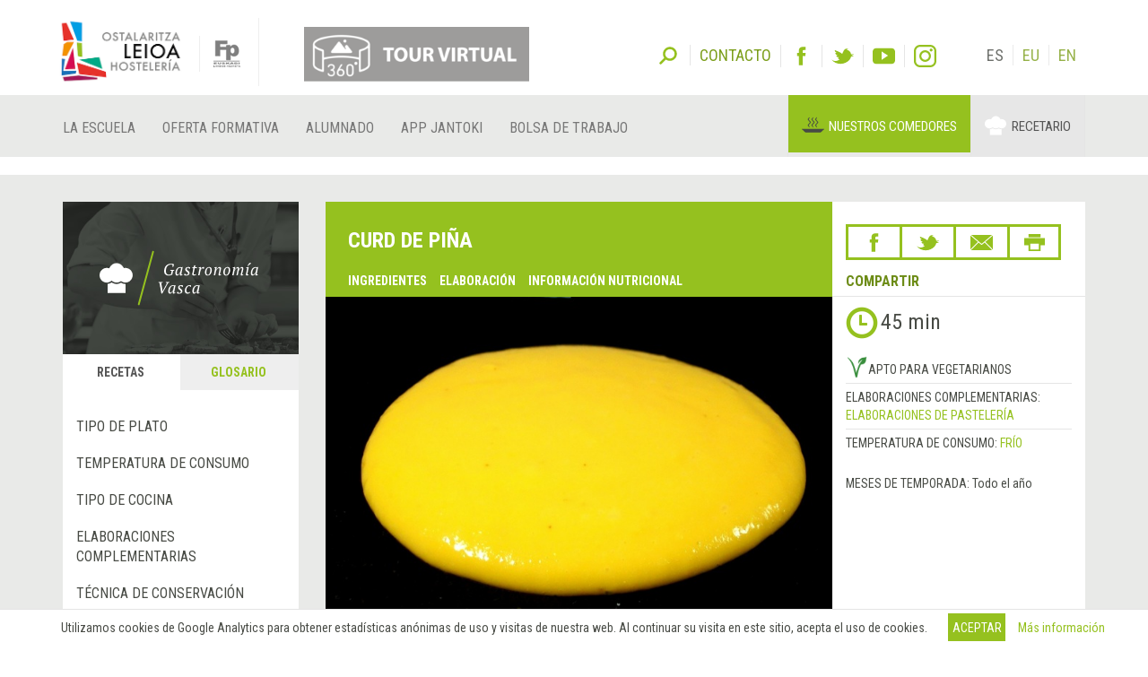

--- FILE ---
content_type: text/html; charset=utf-8
request_url: https://www.gastronomiavasca.net/es/gastro/recipes/curd-de-pina
body_size: 17535
content:
<!DOCTYPE html>
<html>
  <head>
      <script defer data-domain="gastronomiavasca.net" src="https://ef820.efaber.net/js/plausible.js"></script>
      <!-- Google tag (gtag.js) - gastronomiavasca.net -->
<script async src="https://www.googletagmanager.com/gtag/js?id=G-D0B9B0J6D2"></script>
<script>
  window.dataLayer = window.dataLayer || [];
  function gtag(){dataLayer.push(arguments);}
  gtag('js', new Date());

  gtag('config', 'G-D0B9B0J6D2');
</script>

    <meta charset="UTF-8">
    <meta name="viewport" content="width=device-width, initial-scale=1">
    <meta name="theme-color" content="#95C11F" />
    <link href="/gastro_favicon.ico" rel="shortcut icon" />
    <title>Curd de piña - Gastronomía Vasca: Escuela de Hostelería Leioa</title>
    <meta name="description" content="Receta: Curd de piña. Elaboraciones de pastelería, Frío">
    
    <link rel="stylesheet" href="/assets/gastro/hleioa-6800c3b749c8ff16bbe91ba1e033677b934e91096d57673469b44e0b466d9910.css" media="all" data-turbolinks-track="true" />
    <script src="/assets/gastro-38fdf466aafe63d99e34c65e5f29633f4f91767b524a4e94649da63e5fbd93a7.js" data-turbolinks-track="true"></script>
    
  <!-- Twitter web intent script  -->                    
  <script>!function(d,s,id){
    var js,fjs=d.getElementsByTagName(s)[0];
    if(!d.getElementById(id)){
      js=d.createElement(s);
      js.id=id;js.src="//platform.twitter.com/widgets.js";
      fjs.parentNode.insertBefore(js,fjs);}} (document,"script","twitter-wjs");
  </script>
  <!-- Facebook open graph markup -->
  <meta property="fb:app_id" content="624815301031877" />
  <meta property="og:url" content="https://www.gastronomiavasca.net/es/gastro/recipes/curd-de-pina" />
  <meta property="og:title" content="Curd de piña" />
  <meta property="og:image" content="/uploads/image/file/6527/curd_de_pi_a.jpg" />

    
    <meta name="csrf-param" content="authenticity_token" />
<meta name="csrf-token" content="KyoiGGxa5kqPK_8TyxSTSpon7hOBRqgD6sK2qKFIFkqtSMsWpddWS8nAxWdjuWpbPYbq5YilgODy-S42Dc6MRg" />
  </head>
  <body data-locale='es' id='hsutondo' class="gastro">
        <div class="cookies-eu js-cookies-eu" >
      <span class="cookies-eu-content-holder">Utilizamos cookies de Google Analytics para obtener estadísticas anónimas de uso y visitas de nuestra web. Al continuar su visita en este sitio, acepta el uso de cookies. </span>
      <span class="cookies-eu-button-holder">
      <button class="cookies-eu-ok js-cookies-eu-ok btn btn-success"> Aceptar </button>
        <a href="https://www.hostelerialeioa.net/es/cookies_policy" class="cookies-eu-link" target="_blank"> Más información </a>
      </span>
    </div>

    <header class="page-header">
  <div class="container">
    <div class="tool">  
      <form class="search" role="search" id="search-form" action='https://www.hostelerialeioa.net/es/search' accept-charset="UTF-8" method="post">
        <input name="utf8" type="hidden" value="✓">
        <input type="hidden" name="authenticity_token" value="rkMqTnZ/hp03DYDyVfwysM4UCqGNfhUTNNJPdUdMRuRRMyezT6PsgVxdZyAq4LJnpe8TnQvzcrAvh3isCPwHeQ==">
        <label id="search-label">Buscar</label>
        <input type="hidden" name="key" id="key" value="keyword">
        <input type="hidden" name="new" id="new" value="true">
        <div id="search-input"><input type="search" name="value" id="search-input-text" placeholder="Introduce términos de búsqueda..." class="form-control"></div>
      </form>      
      
      <div class="contact-social-networks">
        <ul class="list-inline"> 
          <li class="contact">
            <a aria-label="Contacto" href='https://www.hostelerialeioa.net/es/about'><span>Contacto</span></a>
          </li>
          <li class="facebook">
            <a rel="noopener nofollow" target="_blank" aria-label="Facebook" href="http://www.facebook.com/Escuela-de-Hosteler%C3%ADa-de-Leioa-121541641202720"><span>Facebook</span></a>
          </li>
          <li class="twitter">
            <a rel="noopener nofollow" target="_blank" aria-label="Twitter" href="https://twitter.com/HosteleriaLeioa"><span>Twitter</span></a>
          </li>
          <li class="youtube">
            <a rel="noopener nofollow" target="_blank" aria-label="Youtube" href="http://www.youtube.com/user/hostelerialeioa"><span>Youtube</span></a>
          </li>
          <li class="instagram">
            <a rel="noopener nofollow" target="_blank" aria-label="Instagram" href="https://www.instagram.com/hostelerialeioa"><span>Instagram</span></a>
          </li>
            <li class="language first">ES</li>
            <li class="language "><a href="/eu/gastro/recipes/curd-de-pina">EU</a></li>
            <li class="language "><a href="/en/gastro/recipes/curd-de-pina">EN</a></li>
        </ul>
      </div>
    </div>
  </div>
  <nav class="navbar navbar-default" role="navigation">
    <div class="container">
      <div class="navbar-header">
        <div class="logo">
          <a class="navbar-brand only-img" href="/?locale=es">
            <img alt="Leioako Ostalaritza Eskola/Escuela de Hostelería de Leioa" src="/assets/hleioa/ehl_logo_2022-6ce803088cfd01877780b197096f4e37fa2e936b935c86930d2275ed6a30c532.png" />
          </a>
          <a class="banner" target="_blank" rel="noopener nofollow" href="https://www.hostelerialeioa.net/tour_virtual/index.html">
            <img title="Tour virtual" alt="Tour virtual" src="/assets/hleioa/banners/tour_virtual_es-7133fed469d892631c35d008f517fee63bdef81f09c2f44b020e8bb15a9fe2a1.png" />
          </a>
          <a class="fp-logo" target="_blank" rel="noopener nofollow" href="http://www.hezkuntza.ejgv.euskadi.eus/r43-805/es/">
            <img title="FP Euskadi" alt="FP Euskadi" src="/assets/hleioa/fp-euskadi-25d5e4e25325a4507c278441d286c9f53c9bf3cb8f7b0fc48745ad8d13a8fe0f.png" />
          </a>
        </div>
        <button type="button" class="navbar-toggle" data-toggle="collapse" data-target="#navbar-collapse1">
          <span class="sr-only">Toggle navigation</span>
          <span class="icon-bar"></span>
          <span class="icon-bar"></span>
          <span class="icon-bar"></span>
        </button>
      </div>
    </div>
    <div class="collapse navbar-collapse" id="navbar-collapse1">
      <div class="container">
        <ul class="nav navbar-nav main-menu">
  <li class="la-escuela first">
    <a title="LA ESCUELA" locale="es" data-page-id="11" href="https://www.hostelerialeioa.net/es/la-escuela">La Escuela</a>
  </li>
  <li class="oferta-formativa">
    <a title="Oferta Formativa" locale="es" data-page-id="10" href="https://www.hostelerialeioa.net/es/oferta-formativa">Oferta Formativa</a>
  </li>
  <li class="alumnado ">
    <a title="ALUMNADO" locale="es" data-page-id="238" href="https://www.hostelerialeioa.net/es/alumnado">Alumnado</a>
  </li>
  <li class="app-ostalaritza last">
    <a title="App Jantoki" locale="es" data-page-id="356" href="https://www.hostelerialeioa.net/es/app-ostalaritza">App Jantoki</a>
  </li>
</ul>

        <ul class="nav navbar-nav main-menu">
          <li class="job-offers last">
            <a rel="noopener" target="_blank" href="https://www.hostelerialeioa.net/es/job/offers">Bolsa de trabajo</a>
          </li>
        </ul>
        <ul class="nav navbar-nav" id="menu-especial">
          <li class="menu-item menu-item-comedores" id="menu-item-2">
            <a rel="noopener" target="_blank" href="https://jatondo.hostelerialeioa.net/es/canteens">Nuestros comedores</a>
          </li>
          <li class="menu-item menu-item-gastronomico active" id="menu-item-3">
            <a href="/es/gastro/recipes/curd-de-pina">Recetario</a>
          </li>
        </ul>
      </div>
    </div>  
  </nav>

  <div class="visible-xs visible-sm banner-xs">
    <a class="banner" target="_blank" rel="noopener nofollow" href="https://www.hostelerialeioa.net/tour_virtual/index.html">
      <img class="center-block" title="Tour virtual" alt="Tour virtual" src="/assets/hleioa/banners/tour_virtual_es-7133fed469d892631c35d008f517fee63bdef81f09c2f44b020e8bb15a9fe2a1.png" />
</a>  </div>
</header>

    
    
    <section class="main" id="top">
      <div class="main-content">
        <div class="section bg-section home-welcome">
          <div class="container">
            <div class="row">
              <div class="col-sm-3 hidden-xs">
                
  <div class="left-column">
    <div class="left-column-banner"></div>
    <div class="left-column-categories">
      <ul class="nav nav-tabs" role="tablist">
        <li role="presentation" class="active">
          <a role="tab" aria-controls="recipes" href="/es/gastro/recipes">Recetas</a>
        </li>
        <li role="presentation" class="">
          <a role="tab" aria-controls="glossary" href="/es/gastro/glossary">Glosario</a>
        </li>
      </ul>
    
      <div class="tab-content">
        <div role="tabpanel" id="recipes" class="tab-pane active">
          <ul>
              <li>
                <a data-toggle="collapse" class="collapse-toggle collapsed" href="#left_category_10">
                  <i class="collapse-toggle-icon"></i>
                  Tipo de plato
</a>                <ul id='left_category_10' class="collapse">
                    <li><a href="/es/gastro/recipes?key=tags&amp;reset=1&amp;value=Beers%7CCervezas%7CGaragardoak">Cervezas</a></li>
                    <li><a href="/es/gastro/recipes?key=tags&amp;reset=1&amp;value=Cocktails%7CC%C3%B3cteles%7CKoktelak">Cócteles</a></li>
                    <li><a href="/es/gastro/recipes?key=tags&amp;reset=1&amp;value=Breakfasts+and+brunch%7CDesayunos+y+brunch%7CGosariak+eta+brunch">Desayunos y brunch</a></li>
                    <li><a href="/es/gastro/recipes?key=tags&amp;reset=1&amp;value=Burguers%7CHamburguesas%7CHanburgesak">Hamburguesas</a></li>
                    <li><a href="/es/gastro/recipes?key=tags&amp;reset=1&amp;value=Juices%2C+milkshakes+and+beverages%7CZumos%2C+batidos+y+refrescos%7CZukuak%2C+irabiatuak+eta+freskagarriak">Zumos, batidos y refrescos</a></li>
                    <li><a href="/es/gastro/recipes?key=tags&amp;reset=1&amp;value=Shellfish%7CMarisco%7CItsaskiena">Marisco</a></li>
                    <li><a href="/es/gastro/recipes?key=tags&amp;reset=1&amp;value=Bread+and+pastries%7CPanes+y+bolleria%7COgia+eta+opilgintza">Panes y bolleria</a></li>
                    <li><a href="/es/gastro/recipes?key=tags&amp;reset=1&amp;value=Pizzas%2C+patty%7CPizzas%2C+empanadas%7CPizzak%2C+enpanada">Pizzas, empanadas</a></li>
                    <li><a href="/es/gastro/recipes?key=tags&amp;reset=1&amp;value=Dessert%7CPostre%7CAzkenburukoa">Postre</a></li>
                    <li><a href="/es/gastro/recipes?key=tags&amp;reset=1&amp;value=Pasta%7CPastas%7CPastak">Pastas</a></li>
                    <li><a href="/es/gastro/recipes?key=tags&amp;reset=1&amp;value=S%C3%A1ndwich%7CBocadillos+y+s%C3%A1ndwiches%7COtartekoak+eta+andwichak">Bocadillos y sándwiches</a></li>
                    <li><a href="/es/gastro/recipes?key=tags&amp;reset=1&amp;value=Pastries%7CReposter%C3%ADa%7CGozokiak">Repostería</a></li>
                    <li><a href="/es/gastro/recipes?key=tags&amp;reset=1&amp;value=Finger+foods%7CPintxos+y+tapas%7CPintxoak">Pintxos y tapas</a></li>
                    <li><a href="/es/gastro/recipes?key=tags&amp;reset=1&amp;value=Ice+creams+and+sorbets%7CHelados+y+sorbetes%7CIzozkiak+eta+Sorbeteak">Helados y sorbetes</a></li>
                    <li><a href="/es/gastro/recipes?key=tags&amp;reset=1&amp;value=Legumes%7CLegumbres%7CLekaleak">Legumbres</a></li>
                    <li><a href="/es/gastro/recipes?key=tags&amp;reset=1&amp;value=Salads%7CEnsaladas%7CEntsaladak">Ensaladas</a></li>
                    <li><a href="/es/gastro/recipes?key=tags&amp;reset=1&amp;value=Eggs%7CHuevos%7CArrautzak">Huevos</a></li>
                    <li><a href="/es/gastro/recipes?key=tags&amp;reset=1&amp;value=Patty%7CEmpanadas%7CEnpanadak">Empanadas</a></li>
                    <li><a href="/es/gastro/recipes?key=tags&amp;reset=1&amp;value=liqueur%7CAguardientes+y+Licores%7CLikore">Aguardientes y Licores</a></li>
                    <li><a href="/es/gastro/recipes?key=tags&amp;reset=1&amp;value=Harvard+plate%7CPlato+Harvard%7CHarvard+platerra">Plato Harvard</a></li>
                    <li><a href="/es/gastro/recipes?key=tags&amp;reset=1&amp;value=Main+course%7CPlato+%C3%BAnico%7CPlater+bakarra">Plato único</a></li>
                    <li><a href="/es/gastro/recipes?key=tags&amp;reset=1&amp;value=Meats%7CCarnes%7COkelak">Carnes</a></li>
                    <li><a href="/es/gastro/recipes?key=tags&amp;reset=1&amp;value=Fish%7CPescado%7CArraina">Pescado</a></li>
                    <li><a href="/es/gastro/recipes?key=tags&amp;reset=1&amp;value=Birds%7CAves%7CHegaztiak">Aves</a></li>
                    <li><a href="/es/gastro/recipes?key=tags&amp;reset=1&amp;value=Vegetables%7CVerduras+y+hortalizas%7CBerdurak+eta+barazkiak">Verduras y hortalizas</a></li>
                    <li><a href="/es/gastro/recipes?key=tags&amp;reset=1&amp;value=Soups+and+creams%7CSopas+y+cremas%7CZopak+eta+Kremak">Sopas y cremas</a></li>
                    <li><a href="/es/gastro/recipes?key=tags&amp;reset=1&amp;value=Rices%7CArroces%7CArrozak">Arroces</a></li>
                    <li><a href="/es/gastro/recipes?key=tags&amp;reset=1&amp;value=Coffee%2C+chocolate+and+infusion%7CCafes%2C+chocolates+e+infusiones%7CKafeak%2C+txokolateak+eta+infusioak">Cafes, chocolates e infusiones</a></li>
                    <li><a href="/es/gastro/recipes?key=tags&amp;reset=1&amp;value=Cheeses%7CQuesos%7CGaztaiak">Quesos</a></li>
                    <li><a href="/es/gastro/recipes?key=tags&amp;reset=1&amp;value=Appetizers+and+canapes%7CAperitivos+y+canap%C3%A9s%7CAperitiboak+eta+kanapeak">Aperitivos y canapés</a></li>
                </ul>
              </li>
              <li>
                <a data-toggle="collapse" class="collapse-toggle collapsed" href="#left_category_11">
                  <i class="collapse-toggle-icon"></i>
                  Temperatura de consumo
</a>                <ul id='left_category_11' class="collapse">
                    <li><a href="/es/gastro/recipes?key=tags&amp;reset=1&amp;value=Warm%7CTemplado%7CEpela">Templado</a></li>
                    <li><a href="/es/gastro/recipes?key=tags&amp;reset=1&amp;value=Hot%7CCaliente%7CBeroa">Caliente</a></li>
                    <li><a href="/es/gastro/recipes?key=tags&amp;reset=1&amp;value=Room+temperature%7CAmbiente%7CGiro-tenperatura">Ambiente</a></li>
                    <li><a href="/es/gastro/recipes?key=tags&amp;reset=1&amp;value=Cold%7CFr%C3%ADo%7CHotza">Frío</a></li>
                </ul>
              </li>
              <li>
                <a data-toggle="collapse" class="collapse-toggle collapsed" href="#left_category_12">
                  <i class="collapse-toggle-icon"></i>
                  Tipo de cocina
</a>                <ul id='left_category_12' class="collapse">
                    <li><a href="/es/gastro/recipes?key=tags&amp;reset=1&amp;value=Peruvian+cuisine%7CCocina+peruana%7CSukaldaritza+peruarra">Cocina peruana</a></li>
                    <li><a href="/es/gastro/recipes?key=tags&amp;reset=1&amp;value=Mexican+cuisine%7CCocina+mexicana%7CSukaldaritza+mexikarra">Cocina mexicana</a></li>
                    <li><a href="/es/gastro/recipes?key=tags&amp;reset=1&amp;value=Arabic+cuisine%7CCocina+%C3%A1rabe%7CArabiar+sukaldaritza">Cocina árabe</a></li>
                    <li><a href="/es/gastro/recipes?key=tags&amp;reset=1&amp;value=5th+range+cuisine%7CCocina+5%C2%AA+Gama%7CBostgarren+gama+sukaldaritza">Cocina 5ª Gama</a></li>
                    <li><a href="/es/gastro/recipes?key=tags&amp;reset=1&amp;value=South+American+cuisine%7CCocina+sudamericana%7CHego+Amerikako+sukaldaritza">Cocina sudamericana</a></li>
                    <li><a href="/es/gastro/recipes?key=tags&amp;reset=1&amp;value=Entomogamy+%28insects%29%7CEntomofagia+%28insectos%29%7CEntomofagia+%28intsektuak%29">Entomofagia (insectos)</a></li>
                    <li><a href="/es/gastro/recipes?key=tags&amp;reset=1&amp;value=Gluten+free+cuisine%7CCocina+sin+gluten%7CGlutenik+gabeko+sukaldaritza">Cocina sin gluten</a></li>
                    <li><a href="/es/gastro/recipes?key=tags&amp;reset=1&amp;value=Asian+cuisine%7CCocina+asi%C3%A1tica%7CSukaldaritza+asiarra">Cocina asiática</a></li>
                    <li><a href="/es/gastro/recipes?key=tags&amp;reset=1&amp;value=Vegan+cuisine%7CCocina+vegana%7CSukaldaritza+beganoa">Cocina vegana</a></li>
                    <li><a href="/es/gastro/recipes?key=tags&amp;reset=1&amp;value=French+cuisine%7CCocina+francesa%7CSukaldaritza+frantsesa">Cocina francesa</a></li>
                    <li><a href="/es/gastro/recipes?key=tags&amp;reset=1&amp;value=Basque+cuisine%7CCocina+vasca%7CEuskal+sukaldaritza">Cocina vasca</a></li>
                    <li><a href="/es/gastro/recipes?key=tags&amp;reset=1&amp;value=Italian+cuisine%7CCocina+italiana%7CSukaldaritza+italiarra">Cocina italiana</a></li>
                    <li><a href="/es/gastro/recipes?key=tags&amp;reset=1&amp;value=European+cuisine%7CCocina+europea%7CSukaldaritza+europarra">Cocina europea</a></li>
                    <li><a href="/es/gastro/recipes?key=tags&amp;reset=1&amp;value=American+cuisine%7CCocina+estadounidense%7CSukaldaritza+amerikarra">Cocina estadounidense</a></li>
                </ul>
              </li>
              <li>
                <a data-toggle="collapse" class="collapse-toggle collapsed" href="#left_category_13">
                  <i class="collapse-toggle-icon"></i>
                  Elaboraciones complementarias
</a>                <ul id='left_category_13' class="collapse">
                    <li><a href="/es/gastro/recipes?key=tags&amp;reset=1&amp;value=Sauces%7CSalsas%7CSaltsak">Salsas</a></li>
                    <li><a href="/es/gastro/recipes?key=tags&amp;reset=1&amp;value=Garnishes%7CGuarniciones%7CHornigaiak">Guarniciones</a></li>
                    <li><a href="/es/gastro/recipes?key=tags&amp;reset=1&amp;value=Technique%7CT%C3%A9cnica%7CTeknika">Técnica</a></li>
                    <li><a href="/es/gastro/recipes?key=tags&amp;reset=1&amp;value=Bakery%7CElaboraciones+de+panader%C3%ADa%7COkingintzako+elaborazioak">Elaboraciones de panadería</a></li>
                    <li><a href="/es/gastro/recipes?key=tags&amp;reset=1&amp;value=Stocks%7CFondos%7CHondoak">Fondos</a></li>
                    <li><a href="/es/gastro/recipes?key=tags&amp;reset=1&amp;value=Dressings%7CAli%C3%B1os%7COngarriak">Aliños</a></li>
                    <li><a href="/es/gastro/recipes?key=tags&amp;reset=1&amp;value=Sweet+%7CElaboraciones+de+pasteler%C3%ADa%7CGozogintzako+elaborazioak">Elaboraciones de pastelería</a></li>
                </ul>
              </li>
              <li>
                <a data-toggle="collapse" class="collapse-toggle collapsed" href="#left_category_47">
                  <i class="collapse-toggle-icon"></i>
                  Técnica de conservación
</a>                <ul id='left_category_47' class="collapse">
                    <li><a href="/es/gastro/recipes?key=tags&amp;reset=1&amp;value=Atmosfera+aldatuan+ontziratzea%7CEnvasado+en+atm%C3%B3sfera+modificada%7CModified+atmosphere">Envasado en atmósfera modificada</a></li>
                    <li><a href="/es/gastro/recipes?key=tags&amp;reset=1&amp;value=Refrigeration%7CRefrigeraci%C3%B3n%7CHotzetan+gorde">Refrigeración</a></li>
                    <li><a href="/es/gastro/recipes?key=tags&amp;reset=1&amp;value=Pasteurization%7CPasteurizaci%C3%B3n%7CPasteurizazio">Pasteurización</a></li>
                </ul>
              </li>
            <li>
              <a data-toggle="collapse" class="collapse-toggle collapsed" href="#seasons">
                  <i class="collapse-toggle-icon"></i>
                  Platos de temporada
</a>                <ul id='seasons' class="collapse">
                    <li><a href="/es/gastro/recipes?key=seasons&amp;reset=1&amp;value=January%7CEnero%7CUrtarrila">Enero</a></li>
                    <li><a href="/es/gastro/recipes?key=seasons&amp;reset=1&amp;value=February%7CFebrero%7COtsaila">Febrero</a></li>
                    <li><a href="/es/gastro/recipes?key=seasons&amp;reset=1&amp;value=March%7CMarzo%7CMartxoa">Marzo</a></li>
                    <li><a href="/es/gastro/recipes?key=seasons&amp;reset=1&amp;value=April%7CAbril%7CApirila">Abril</a></li>
                    <li><a href="/es/gastro/recipes?key=seasons&amp;reset=1&amp;value=May%7CMayo%7CMaiatza">Mayo</a></li>
                    <li><a href="/es/gastro/recipes?key=seasons&amp;reset=1&amp;value=June%7CJunio%7CEkaina">Junio</a></li>
                    <li><a href="/es/gastro/recipes?key=seasons&amp;reset=1&amp;value=July%7CJulio%7CUztaila">Julio</a></li>
                    <li><a href="/es/gastro/recipes?key=seasons&amp;reset=1&amp;value=August%7CAgosto%7CAbuztua">Agosto</a></li>
                    <li><a href="/es/gastro/recipes?key=seasons&amp;reset=1&amp;value=September%7CSeptiembre%7CIraila">Septiembre</a></li>
                    <li><a href="/es/gastro/recipes?key=seasons&amp;reset=1&amp;value=October%7COctubre%7CUrria">Octubre</a></li>
                    <li><a href="/es/gastro/recipes?key=seasons&amp;reset=1&amp;value=November%7CNoviembre%7CAzaroa">Noviembre</a></li>
                    <li><a href="/es/gastro/recipes?key=seasons&amp;reset=1&amp;value=December%7CDiciembre%7CAbendua">Diciembre</a></li>
                </ul>
            </li>
          </ul>
        </div>
        <div role="tabpanel" id="glossary" class="tab-pane ">
          <ul><li>
          <ul style="margin-left: 0">
              <li class=""><a href="/es/gastro/glossary_category/aves">Aves</a></li>
              <li class=""><a href="/es/gastro/glossary_category/bebidas">Bebidas</a></li>
              <li class=""><a href="/es/gastro/glossary_category/carnes">Carnes</a></li>
              <li class=""><a href="/es/gastro/glossary_category/caza-de-pelo">Caza de pelo</a></li>
              <li class=""><a href="/es/gastro/glossary_category/caza-de-pluma">Caza de pluma</a></li>
              <li class=""><a href="/es/gastro/glossary_category/cereales">Cereales</a></li>
              <li class=""><a href="/es/gastro/glossary_category/condimentos-especias-y-aditivos">Condimentos, especias y aditivos</a></li>
              <li class=""><a href="/es/gastro/glossary_category/conservas-encurtidos-y-escabeches">Conservas, encurtidos y escabeches</a></li>
              <li class=""><a href="/es/gastro/glossary_category/cortes-de-carnes">Cortes de carnes</a></li>
              <li class=""><a href="/es/gastro/glossary_category/cortes-de-pescado">Cortes de pescado</a></li>
              <li class=""><a href="/es/gastro/glossary_category/cortes-de-verdura">Cortes de verdura</a></li>
              <li class=""><a href="/es/gastro/glossary_category/despojos">Despojos</a></li>
              <li class=""><a href="/es/gastro/glossary_category/frutos-secos">Frutos secos</a></li>
              <li class=""><a href="/es/gastro/glossary_category/grasas-comestibles-y-vinagres">Grasas comestibles y vinagres</a></li>
              <li class=""><a href="/es/gastro/glossary_category/hierbas-aromaticas">Hierbas aromáticas</a></li>
              <li class=""><a href="/es/gastro/glossary_category/huevos-y-derivados">Huevos y derivados</a></li>
              <li class=""><a href="/es/gastro/glossary_category/insectos">Insectos</a></li>
              <li class=""><a href="/es/gastro/glossary_category/leche-nata-y-derivados">Leche, nata y derivados</a></li>
              <li class=""><a href="/es/gastro/glossary_category/legumbres">Legumbres </a></li>
              <li class=""><a href="/es/gastro/glossary_category/marisco">Marisco</a></li>
              <li class=""><a href="/es/gastro/glossary_category/material-de-cocina">Material de cocina y pastelería</a></li>
              <li class=""><a href="/es/gastro/glossary_category/material-de-servicio">Material de servicio</a></li>
              <li class=""><a href="/es/gastro/glossary_category/pasta-arroces-harinas-y-derivados">Pasta, arroces, harinas y derivados</a></li>
              <li class=""><a href="/es/gastro/glossary_category/pescados">Pescados</a></li>
              <li class=""><a href="/es/gastro/glossary_category/productos-carnicos-salazones-adobos-y-fiambres">Productos cárnicos, salazones, adobos y fiambres</a></li>
              <li class=""><a href="/es/gastro/glossary_category/productos-de-pasteleria-y-panaderia">Productos de pastelería y panadería </a></li>
              <li class=""><a href="/es/gastro/glossary_category/setas">Setas</a></li>
              <li class=""><a href="/es/gastro/glossary_category/tecnicas-de-cocina-y-pasteleria">Técnicas de cocina y pastelería</a></li>
              <li class=""><a href="/es/gastro/glossary_category/tecnicas-de-servicio">Técnicas de servicio</a></li>
              <li class=""><a href="/es/gastro/glossary_category/verduras-frutas-tuberculos-y-algas">Verduras, frutas, tubérculos y algas</a></li>
          </ul>
          </li></ul>
        </div>
      </div>
    </div>
  </div>

              </div>
              <div class="col-sm-9">
                
<div class="item-header recipe-header">
  <div class="row">
    <div class="col-sm-8 cell-col">
      <div class="item-header-title">
        <h1 class="item-title recipe-title">Curd de piña</h1>
        <ul class="links hidden-xs" data-turbolinks="false">
          <li><a data-scroll="true" href="#ingredients">Ingredientes</a></li>
            <li><a data-scroll="true" href="#elaboration">Elaboración</a></li>
            <li><a data-scroll="true" href="#nutritional_info">Información nutricional</a></li>
        </ul>
      </div>
    </div>
    <div class="col-sm-4 cell-col">
      <div class="item-header-right-container">
        

<div class="share-link-icons">
  <ul class="share">
    <li class="facebook">
      <a class="fb-custom-share-button" data-href="https://www.gastronomiavasca.net/es/gastro/recipes/curd-de-pina" data-title="Curd de piña" title="Facebook" href="https://www.facebook.com/dialog/share?title=Curd+de+pi%C3%B1a&amp;u=https%3A%2F%2Fwww.gastronomiavasca.net%2Fes%2Fgastro%2Frecipes%2Fcurd-de-pina"><span>Facebook</span></a>
    </li>
    <li class="twitter">
      <a title="Twitter" href="https://twitter.com/intent/tweet?count=none&amp;text=Curd+de+pi%C3%B1a&amp;url=https%3A%2F%2Fwww.gastronomiavasca.net%2Fes%2Fgastro%2Frecipes%2Fcurd-de-pina"><span>Twitter</span></a>
    </li>
    <li class="email">
      <a title="Email" href="mailto:?&amp;subject=Recomendación desde Escuela de Hostelería de Leioa&amp;body=He+pensado+que+podr%C3%ADa+interesarte+el+siguiente+enlace+en+la+Escuela+de+Hosteler%C3%ADa+de+Leioa%0A%0ACurd+de+pi%C3%B1a%0Ahttps%3A%2F%2Fwww.gastronomiavasca.net%2Fes%2Fgastro%2Frecipes%2Fcurd-de-pina"><span>Email</span></a>
    </li>
      <li class="print">
        <a data-toggle="modal" data-target="#print_modal" title="Imprimir" href="#"><span>Imprimir</span></a>
      </li>
  </ul>
  <p>Compartir</p>
</div>


      </div>
    </div>
  </div>
</div>

<div class="item-images-categories recipe-images-categories">
  <div class="row">
    <div class="col-sm-8 cell-col">
      
<div class="item-images recipe-images">
  <div id="item-carousel-0" class="carousel slide" data-interval="5000">

      <div class="carousel-inner" role="listbox">
          <div class="item active">
            <a class="fancybox" rel="item_2076_gallery" href="/uploads/image/file/6527/w700_curd_de_pi_a.jpg">
              <img width="100%" alt="Curd de piña" src="/uploads/image/file/6527/w700_curd_de_pi_a.jpg" />
</a>          </div>
      </div>
      
  </div>
</div>
      
    </div>
    <div class="col-sm-4 cell-col">
      <div class="item-section-right-container">
          <div class="item-elaboration-time">
            <span class="glyphicon glyphicon-time"></span>
            <span class="elaboration-time">45 min</span>
          </div>  
          <div class="item-vegetarian">
            <img title="Apto para vegetarianos" class="vegetarian_icon" alt="" src="/assets/icons/vegetarian-8204ebdc760a2e5b0a5808f3b1cd3ed90d9847e824459e059bb70f6225783987.png" />
            <span>Apto para vegetarianos</span>
          </div>
          <div class="item-categories">
              <div class="item-category">
                  <span class="key">Elaboraciones complementarias: </span>
                <a href="/es/gastro/recipes?key=tags&amp;reset=1&amp;value=Sweet+%7CElaboraciones+de+pasteler%C3%ADa%7CGozogintzako+elaborazioak">Elaboraciones de pastelería</a>
              </div>
              <div class="item-category">
                  <span class="key">Temperatura de consumo: </span>
                <a href="/es/gastro/recipes?key=tags&amp;reset=1&amp;value=Cold%7CFr%C3%ADo%7CHotza">Frío</a>
              </div>
          </div>
        <div class="item-season">
  <span class="key text-uppercase">Meses de temporada: </span>
    Todo el año
</div>
      </div>
    </div>
  </div>
</div>

  <div class="item-section" id='recipe-allergens' style="margin-top: 1px;margin-bottom:30px;">
    <div class="item-subsection item-allergens" style="padding: 20px 10px 10px;">
      <div class="item-subsection-title-alt">Alérgenos: </div>
      <div class="item-subsection-data recipe-allergens justify-content-start">
          <figure class="allergen"><img alt="Huevos" src="/assets/allergens/eggs-3bb2ffdb83dcd2b79478b1ec4300a697f64722a9b2c9bcb584a91edf26803e7b.svg" /><figcaption>Huevos</figcaption></figure>
          <figure class="allergen"><img alt="Leche" src="/assets/allergens/milk-20823db0839801917bd87017bb59a764444754a666fa7eb4c02239f8fa77cc13.svg" /><figcaption>Leche</figcaption></figure>
          <figure class="allergen"><img alt="Sulfitos" src="/assets/allergens/sulfites-036d244e217030d1e49bc045e1d9589815603a9c50b3dbbf7720a579b63672a4.svg" /><figcaption>Sulfitos</figcaption></figure>
      </div>
    </div>
  </div>

  <div class="item-section" id='ingredients'>
    <div class="item-section-title">
      <div class="row">
        <div class="col-sm-12">
          <span class="quantity-title">Ingredientes para 5 raciones</span>
          <a data-toggle="collapse" class="collapsed change-quantity-link" href="#change_quantity">
            <span>Calcular raciones</span>
</a>        </div>
      </div>
    </div>
    <div class="item-section-data">
      <div class="row">
        <div class="col-sm-12">
          <div class="change-quantity">
            <div id="change_quantity" class='change-quantity-form collapse'>
              <form action="/es/gastro/recipes/curd-de-pina" accept-charset="UTF-8" method="get">
                <div class="row">
                  <div class="col-sm-9">Ingredientes para <input type="text" name="n_dishes" id="n_dishes" value="5" size="4" /> raciones/unidades </div>
                  <div class="col-sm-3"><input type="submit" name="" value="Calcular" data-disable-with="Calcular" /></div>
                </div>
</form>            </div>
          </div>
        </div>
      </div>
      
        <div class="row">
      <div class="col-sm-6">
        <div class="recipe-item">
          <span class="name">Puré de piña congelado</span>
          <span class="quantity">0.05 kg</span>
        </div>
      </div>
      <div class="col-sm-6">
        <div class="recipe-item">
          <span class="name"><a href="/es/gastro/glossary/yema-de-huevo">Yema de huevo</a></span>
          <span class="quantity">1.125 ud</span>
        </div>
      </div>
  </div>
  <div class="row">
      <div class="col-sm-6">
        <div class="recipe-item">
          <span class="name"><a href="/es/gastro/glossary/azucar">Azúcar</a></span>
          <span class="quantity">0.005 kg</span>
        </div>
      </div>
      <div class="col-sm-6">
        <div class="recipe-item">
          <span class="name"><a href="/es/gastro/glossary/mantequilla">Mantequilla</a></span>
          <span class="quantity">0.005 kg</span>
        </div>
      </div>
  </div>
  <div class="row">
      <div class="col-sm-6">
        <div class="recipe-item">
          <span class="name"><a href="/es/gastro/glossary/acido-citrico">Ácido cítrico</a></span>
          <span class="quantity">0.75 g</span>
        </div>
      </div>
  </div>


    </div>
  </div>

  <div class="item-section" id='elaboration'>
    <div class="item-section-title">Elaboración</div>
    <div class="item-section-data">
      <div class="standard-content">
        <ul>
<li>Mezclar las yemas, el az&uacute;car, el &aacute;cido c&iacute;trico y la pulpa de pi&ntilde;a.</li>
<li>Cocer al ba&ntilde;o mar&iacute;a batiendo intensamente con una varilla y cuando llegue a 82 &ordm;C retirar del fuego y colar.</li>
<li>Dejar que la temperatura descienda hasta 45 &ordm;C, a&ntilde;adir y disolver la mantequilla cortada en dados.</li>
<li>Reservar en una<span style="text-align: justify;"> manga o biber&oacute;n.</span></li>
</ul>
<p><br /><br /><br /></p>
      </div>
    </div>
  </div>

  <div class="item-section" id='nutritional_info'>
    <div class="item-section-title">Información nutricional (1 ración)</div>
    <div class="item-section-data">
      <div class="featured-nutrition-attributes">
        <div class="row">
            <div class="col-sm-3">
              <div class="featured-nutrition-attribute">
                <div class="name">Energía</div>
                <div class="quantity">31.56</div>
                <div class="units">kcal</div>
              </div>
            </div>
            <div class="col-sm-3">
              <div class="featured-nutrition-attribute">
                <div class="name">Carbohidratos</div>
                <div class="quantity">2.16</div>
                <div class="units">g</div>
              </div>
            </div>
            <div class="col-sm-3">
              <div class="featured-nutrition-attribute">
                <div class="name">Proteínas</div>
                <div class="quantity">0.74</div>
                <div class="units">g</div>
              </div>
            </div>
            <div class="col-sm-3">
              <div class="featured-nutrition-attribute">
                <div class="name">Grasas</div>
                <div class="quantity">2.19</div>
                <div class="units">g</div>
              </div>
            </div>
        </div>
      </div>

        <div class="row">
            <div class="col-sm-6">
              <div class="nutrition-attribute">
                <span class="name">Azúcares</span>
                <span class="quantity">
                  2.11
                  g
                </span>
              </div>
            </div>
            <div class="col-sm-6">
              <div class="nutrition-attribute">
                <span class="name">Sal (Sodio)</span>
                <span class="quantity">
                  2.5
                  mg
                </span>
              </div>
            </div>
        </div>
        <div class="row">
            <div class="col-sm-6">
              <div class="nutrition-attribute">
                <span class="name">Ácido fólico</span>
                <span class="quantity">
                  7.9
                  ug
                </span>
              </div>
            </div>
            <div class="col-sm-6">
              <div class="nutrition-attribute">
                <span class="name">Vitamina C</span>
                <span class="quantity">
                  2.0
                  g
                </span>
              </div>
            </div>
        </div>
        <div class="row">
            <div class="col-sm-6">
              <div class="nutrition-attribute">
                <span class="name">Vitamina A</span>
                <span class="quantity">
                  47.49
                  ug
                </span>
              </div>
            </div>
            <div class="col-sm-6">
              <div class="nutrition-attribute">
                <span class="name">Zinc</span>
                <span class="quantity">
                  0.18
                  mg
                </span>
              </div>
            </div>
        </div>
        <div class="row">
            <div class="col-sm-6">
              <div class="nutrition-attribute">
                <span class="name">Hierro</span>
                <span class="quantity">
                  0.36
                  mg
                </span>
              </div>
            </div>
            <div class="col-sm-6">
              <div class="nutrition-attribute">
                <span class="name">Calcio</span>
                <span class="quantity">
                  7.29
                  mg
                </span>
              </div>
            </div>
        </div>
        <div class="row">
            <div class="col-sm-6">
              <div class="nutrition-attribute">
                <span class="name">Colesterol</span>
                <span class="quantity">
                  56.17
                  mg
                </span>
              </div>
            </div>
            <div class="col-sm-6">
              <div class="nutrition-attribute">
                <span class="name">Ácidos grasos polinsaturados</span>
                <span class="quantity">
                  0.26
                  g
                </span>
              </div>
            </div>
        </div>
        <div class="row">
            <div class="col-sm-6">
              <div class="nutrition-attribute">
                <span class="name">Ácidos grasos monoinsaturados</span>
                <span class="quantity">
                  0.77
                  g
                </span>
              </div>
            </div>
            <div class="col-sm-6">
              <div class="nutrition-attribute">
                <span class="name">Ácidos grasos saturados</span>
                <span class="quantity">
                  0.86
                  g
                </span>
              </div>
            </div>
        </div>
        <div class="row">
            <div class="col-sm-6">
              <div class="nutrition-attribute">
                <span class="name">Fibra</span>
                <span class="quantity">
                  0.12
                  g
                </span>
              </div>
            </div>
        </div>
      <div class="nutritional-info-advice">
        Los datos son de carácter puramente orientativo y no deben usarse con fines médicos. Los responsables de la web se eximen de cualquier responsabilidad. 
      </div>
    </div>
  </div>


  <div class="item-section" id='used_in_recipes'>
    <div class="item-section-title">Recetas</div>
    <div class="item-section-data">
      <div class="items-group">
        
  <div class='col-sm-6 col-lg-4'>
    <a class="wrapper-link" href="/eu/gastro/recipes/2196">
      <div class="item recipe">
        <div class="item-image">
            <figure class='figure-col-4'><img alt="Kokozko lurrun bizkotxoa, kardamomo berdea eta anana." src="https://www.gastronomiavasca.net/uploads/image/file/6526/w300_bizcocho_vapor_de_coco.jpg" /></figure>
            <div class="item-image-data">
              <span class="glyphicon glyphicon-time"></span>
              <span class="elaboration-time">3 h</span>
            </div>
        </div>
        <div class="item-data">
          <h2 class="item-title">Kokozko lurrun bizkotxoa, kardamomo berdea eta anana.</h2>    
            <div class="item-categories">
              <ul>
                  <li>
                      <span class="key">Plater mota: </span>
                    Azkenburukoa
                  </li>
                  <li>
                      <span class="key">Tenperatura: </span>
                    Hotza
                  </li>
              </ul>
            </div>
        </div>
      </div>
</a>  </div>

      </div>
    </div>
  </div>

<div class="modal fade" id="print_modal" tabindex="-1" role="dialog" aria-labelledby="printModal">
  <div class="modal-dialog" role="document">
    <div class="modal-content">
      <div class="modal-header">
        <button type="button" class="close" data-dismiss="modal" aria-label="Close">
          <span aria-hidden="true">&times;</span>
        </button>
        <h4 class="modal-title" id="printModal">
          <span class="glyphicon glyphicon-print"></span>
          Configuración de la impresión
        </h4>
      </div>
      <form class="new_print_recipe" id="new_print_recipe" action="/es/gastro/recipes/curd-de-pina.pdf" accept-charset="UTF-8" method="get">
        <input autocomplete="off" type="hidden" value="2076" name="print_recipe[item_id]" id="print_recipe_item_id" />
        <input autocomplete="off" type="hidden" value="Recipe" name="print_recipe[item_type]" id="print_recipe_item_type" />
          <input type="hidden" name="n_dishes" id="n_dishes" value="5" autocomplete="off" />
        <div class="modal-body">
          <div class="form-group">
            <label class="control-label" for="print_recipe_locales">Idiomas</label>
            <div class="form-control">
              <input type="hidden" name="print_recipe[locales][]" value="" autocomplete="off" />
                <label class="checkbox-inline">
                  <input type="checkbox" value="es" checked="checked" name="print_recipe[locales][]" id="print_recipe_locales_es" />Castellano
                </label>

                <label class="checkbox-inline">
                  <input type="checkbox" value="eu" name="print_recipe[locales][]" id="print_recipe_locales_eu" />Euskara
                </label>

                <label class="checkbox-inline">
                  <input type="checkbox" value="en" name="print_recipe[locales][]" id="print_recipe_locales_en" />English
                </label>
            </div>
          </div>
            <div class="checkbox">
              <label>
                <input name="print_recipe[images]" type="hidden" value="0" autocomplete="off" /><input type="checkbox" value="1" name="print_recipe[images]" id="print_recipe_images" />
                Incluir fotografías
              </label>  
            </div>
          <div class="checkbox">
            <label>
              <input name="print_recipe[nutritional_info]" type="hidden" value="0" autocomplete="off" /><input type="checkbox" value="1" name="print_recipe[nutritional_info]" id="print_recipe_nutritional_info" />
              Incluir información nutricional
            </label>  
          </div>
          <div class="checkbox">
            <label>
              <input name="print_recipe[allergens]" type="hidden" value="0" autocomplete="off" /><input type="checkbox" value="1" name="print_recipe[allergens]" id="print_recipe_allergens" />
              Incluir alérgenos
            </label>  
          </div>
        </div>
        <div class="modal-footer">
          <input type="submit" name="commit" value="Imprimir" class="btn btn-primary" data-disable-with="Imprimir" />
          <button type="button" class="btn btn-outline-dark" data-dismiss="modal">Cancelar</button>
        </div>
</form>    </div>
  </div>
</div>


              </div>
              <div class="col-sm-3 visible-xs">
                
  <div class="left-column">
    <div class="left-column-banner"></div>
    <div class="left-column-categories">
      <ul class="nav nav-tabs" role="tablist">
        <li role="presentation" class="active">
          <a role="tab" aria-controls="recipes" href="/es/gastro/recipes">Recetas</a>
        </li>
        <li role="presentation" class="">
          <a role="tab" aria-controls="glossary" href="/es/gastro/glossary">Glosario</a>
        </li>
      </ul>
    
      <div class="tab-content">
        <div role="tabpanel" id="recipes" class="tab-pane active">
          <ul>
              <li>
                <a data-toggle="collapse" class="collapse-toggle collapsed" href="#bottom_category_10">
                  <i class="collapse-toggle-icon"></i>
                  Tipo de plato
</a>                <ul id='bottom_category_10' class="collapse">
                    <li><a href="/es/gastro/recipes?key=tags&amp;reset=1&amp;value=Beers%7CCervezas%7CGaragardoak">Cervezas</a></li>
                    <li><a href="/es/gastro/recipes?key=tags&amp;reset=1&amp;value=Cocktails%7CC%C3%B3cteles%7CKoktelak">Cócteles</a></li>
                    <li><a href="/es/gastro/recipes?key=tags&amp;reset=1&amp;value=Breakfasts+and+brunch%7CDesayunos+y+brunch%7CGosariak+eta+brunch">Desayunos y brunch</a></li>
                    <li><a href="/es/gastro/recipes?key=tags&amp;reset=1&amp;value=Burguers%7CHamburguesas%7CHanburgesak">Hamburguesas</a></li>
                    <li><a href="/es/gastro/recipes?key=tags&amp;reset=1&amp;value=Juices%2C+milkshakes+and+beverages%7CZumos%2C+batidos+y+refrescos%7CZukuak%2C+irabiatuak+eta+freskagarriak">Zumos, batidos y refrescos</a></li>
                    <li><a href="/es/gastro/recipes?key=tags&amp;reset=1&amp;value=Shellfish%7CMarisco%7CItsaskiena">Marisco</a></li>
                    <li><a href="/es/gastro/recipes?key=tags&amp;reset=1&amp;value=Bread+and+pastries%7CPanes+y+bolleria%7COgia+eta+opilgintza">Panes y bolleria</a></li>
                    <li><a href="/es/gastro/recipes?key=tags&amp;reset=1&amp;value=Pizzas%2C+patty%7CPizzas%2C+empanadas%7CPizzak%2C+enpanada">Pizzas, empanadas</a></li>
                    <li><a href="/es/gastro/recipes?key=tags&amp;reset=1&amp;value=Dessert%7CPostre%7CAzkenburukoa">Postre</a></li>
                    <li><a href="/es/gastro/recipes?key=tags&amp;reset=1&amp;value=Pasta%7CPastas%7CPastak">Pastas</a></li>
                    <li><a href="/es/gastro/recipes?key=tags&amp;reset=1&amp;value=S%C3%A1ndwich%7CBocadillos+y+s%C3%A1ndwiches%7COtartekoak+eta+andwichak">Bocadillos y sándwiches</a></li>
                    <li><a href="/es/gastro/recipes?key=tags&amp;reset=1&amp;value=Pastries%7CReposter%C3%ADa%7CGozokiak">Repostería</a></li>
                    <li><a href="/es/gastro/recipes?key=tags&amp;reset=1&amp;value=Finger+foods%7CPintxos+y+tapas%7CPintxoak">Pintxos y tapas</a></li>
                    <li><a href="/es/gastro/recipes?key=tags&amp;reset=1&amp;value=Ice+creams+and+sorbets%7CHelados+y+sorbetes%7CIzozkiak+eta+Sorbeteak">Helados y sorbetes</a></li>
                    <li><a href="/es/gastro/recipes?key=tags&amp;reset=1&amp;value=Legumes%7CLegumbres%7CLekaleak">Legumbres</a></li>
                    <li><a href="/es/gastro/recipes?key=tags&amp;reset=1&amp;value=Salads%7CEnsaladas%7CEntsaladak">Ensaladas</a></li>
                    <li><a href="/es/gastro/recipes?key=tags&amp;reset=1&amp;value=Eggs%7CHuevos%7CArrautzak">Huevos</a></li>
                    <li><a href="/es/gastro/recipes?key=tags&amp;reset=1&amp;value=Patty%7CEmpanadas%7CEnpanadak">Empanadas</a></li>
                    <li><a href="/es/gastro/recipes?key=tags&amp;reset=1&amp;value=liqueur%7CAguardientes+y+Licores%7CLikore">Aguardientes y Licores</a></li>
                    <li><a href="/es/gastro/recipes?key=tags&amp;reset=1&amp;value=Harvard+plate%7CPlato+Harvard%7CHarvard+platerra">Plato Harvard</a></li>
                    <li><a href="/es/gastro/recipes?key=tags&amp;reset=1&amp;value=Main+course%7CPlato+%C3%BAnico%7CPlater+bakarra">Plato único</a></li>
                    <li><a href="/es/gastro/recipes?key=tags&amp;reset=1&amp;value=Meats%7CCarnes%7COkelak">Carnes</a></li>
                    <li><a href="/es/gastro/recipes?key=tags&amp;reset=1&amp;value=Fish%7CPescado%7CArraina">Pescado</a></li>
                    <li><a href="/es/gastro/recipes?key=tags&amp;reset=1&amp;value=Birds%7CAves%7CHegaztiak">Aves</a></li>
                    <li><a href="/es/gastro/recipes?key=tags&amp;reset=1&amp;value=Vegetables%7CVerduras+y+hortalizas%7CBerdurak+eta+barazkiak">Verduras y hortalizas</a></li>
                    <li><a href="/es/gastro/recipes?key=tags&amp;reset=1&amp;value=Soups+and+creams%7CSopas+y+cremas%7CZopak+eta+Kremak">Sopas y cremas</a></li>
                    <li><a href="/es/gastro/recipes?key=tags&amp;reset=1&amp;value=Rices%7CArroces%7CArrozak">Arroces</a></li>
                    <li><a href="/es/gastro/recipes?key=tags&amp;reset=1&amp;value=Coffee%2C+chocolate+and+infusion%7CCafes%2C+chocolates+e+infusiones%7CKafeak%2C+txokolateak+eta+infusioak">Cafes, chocolates e infusiones</a></li>
                    <li><a href="/es/gastro/recipes?key=tags&amp;reset=1&amp;value=Cheeses%7CQuesos%7CGaztaiak">Quesos</a></li>
                    <li><a href="/es/gastro/recipes?key=tags&amp;reset=1&amp;value=Appetizers+and+canapes%7CAperitivos+y+canap%C3%A9s%7CAperitiboak+eta+kanapeak">Aperitivos y canapés</a></li>
                </ul>
              </li>
              <li>
                <a data-toggle="collapse" class="collapse-toggle collapsed" href="#bottom_category_11">
                  <i class="collapse-toggle-icon"></i>
                  Temperatura de consumo
</a>                <ul id='bottom_category_11' class="collapse">
                    <li><a href="/es/gastro/recipes?key=tags&amp;reset=1&amp;value=Warm%7CTemplado%7CEpela">Templado</a></li>
                    <li><a href="/es/gastro/recipes?key=tags&amp;reset=1&amp;value=Hot%7CCaliente%7CBeroa">Caliente</a></li>
                    <li><a href="/es/gastro/recipes?key=tags&amp;reset=1&amp;value=Room+temperature%7CAmbiente%7CGiro-tenperatura">Ambiente</a></li>
                    <li><a href="/es/gastro/recipes?key=tags&amp;reset=1&amp;value=Cold%7CFr%C3%ADo%7CHotza">Frío</a></li>
                </ul>
              </li>
              <li>
                <a data-toggle="collapse" class="collapse-toggle collapsed" href="#bottom_category_12">
                  <i class="collapse-toggle-icon"></i>
                  Tipo de cocina
</a>                <ul id='bottom_category_12' class="collapse">
                    <li><a href="/es/gastro/recipes?key=tags&amp;reset=1&amp;value=Peruvian+cuisine%7CCocina+peruana%7CSukaldaritza+peruarra">Cocina peruana</a></li>
                    <li><a href="/es/gastro/recipes?key=tags&amp;reset=1&amp;value=Mexican+cuisine%7CCocina+mexicana%7CSukaldaritza+mexikarra">Cocina mexicana</a></li>
                    <li><a href="/es/gastro/recipes?key=tags&amp;reset=1&amp;value=Arabic+cuisine%7CCocina+%C3%A1rabe%7CArabiar+sukaldaritza">Cocina árabe</a></li>
                    <li><a href="/es/gastro/recipes?key=tags&amp;reset=1&amp;value=5th+range+cuisine%7CCocina+5%C2%AA+Gama%7CBostgarren+gama+sukaldaritza">Cocina 5ª Gama</a></li>
                    <li><a href="/es/gastro/recipes?key=tags&amp;reset=1&amp;value=South+American+cuisine%7CCocina+sudamericana%7CHego+Amerikako+sukaldaritza">Cocina sudamericana</a></li>
                    <li><a href="/es/gastro/recipes?key=tags&amp;reset=1&amp;value=Entomogamy+%28insects%29%7CEntomofagia+%28insectos%29%7CEntomofagia+%28intsektuak%29">Entomofagia (insectos)</a></li>
                    <li><a href="/es/gastro/recipes?key=tags&amp;reset=1&amp;value=Gluten+free+cuisine%7CCocina+sin+gluten%7CGlutenik+gabeko+sukaldaritza">Cocina sin gluten</a></li>
                    <li><a href="/es/gastro/recipes?key=tags&amp;reset=1&amp;value=Asian+cuisine%7CCocina+asi%C3%A1tica%7CSukaldaritza+asiarra">Cocina asiática</a></li>
                    <li><a href="/es/gastro/recipes?key=tags&amp;reset=1&amp;value=Vegan+cuisine%7CCocina+vegana%7CSukaldaritza+beganoa">Cocina vegana</a></li>
                    <li><a href="/es/gastro/recipes?key=tags&amp;reset=1&amp;value=French+cuisine%7CCocina+francesa%7CSukaldaritza+frantsesa">Cocina francesa</a></li>
                    <li><a href="/es/gastro/recipes?key=tags&amp;reset=1&amp;value=Basque+cuisine%7CCocina+vasca%7CEuskal+sukaldaritza">Cocina vasca</a></li>
                    <li><a href="/es/gastro/recipes?key=tags&amp;reset=1&amp;value=Italian+cuisine%7CCocina+italiana%7CSukaldaritza+italiarra">Cocina italiana</a></li>
                    <li><a href="/es/gastro/recipes?key=tags&amp;reset=1&amp;value=European+cuisine%7CCocina+europea%7CSukaldaritza+europarra">Cocina europea</a></li>
                    <li><a href="/es/gastro/recipes?key=tags&amp;reset=1&amp;value=American+cuisine%7CCocina+estadounidense%7CSukaldaritza+amerikarra">Cocina estadounidense</a></li>
                </ul>
              </li>
              <li>
                <a data-toggle="collapse" class="collapse-toggle collapsed" href="#bottom_category_13">
                  <i class="collapse-toggle-icon"></i>
                  Elaboraciones complementarias
</a>                <ul id='bottom_category_13' class="collapse">
                    <li><a href="/es/gastro/recipes?key=tags&amp;reset=1&amp;value=Sauces%7CSalsas%7CSaltsak">Salsas</a></li>
                    <li><a href="/es/gastro/recipes?key=tags&amp;reset=1&amp;value=Garnishes%7CGuarniciones%7CHornigaiak">Guarniciones</a></li>
                    <li><a href="/es/gastro/recipes?key=tags&amp;reset=1&amp;value=Technique%7CT%C3%A9cnica%7CTeknika">Técnica</a></li>
                    <li><a href="/es/gastro/recipes?key=tags&amp;reset=1&amp;value=Bakery%7CElaboraciones+de+panader%C3%ADa%7COkingintzako+elaborazioak">Elaboraciones de panadería</a></li>
                    <li><a href="/es/gastro/recipes?key=tags&amp;reset=1&amp;value=Stocks%7CFondos%7CHondoak">Fondos</a></li>
                    <li><a href="/es/gastro/recipes?key=tags&amp;reset=1&amp;value=Dressings%7CAli%C3%B1os%7COngarriak">Aliños</a></li>
                    <li><a href="/es/gastro/recipes?key=tags&amp;reset=1&amp;value=Sweet+%7CElaboraciones+de+pasteler%C3%ADa%7CGozogintzako+elaborazioak">Elaboraciones de pastelería</a></li>
                </ul>
              </li>
              <li>
                <a data-toggle="collapse" class="collapse-toggle collapsed" href="#bottom_category_47">
                  <i class="collapse-toggle-icon"></i>
                  Técnica de conservación
</a>                <ul id='bottom_category_47' class="collapse">
                    <li><a href="/es/gastro/recipes?key=tags&amp;reset=1&amp;value=Atmosfera+aldatuan+ontziratzea%7CEnvasado+en+atm%C3%B3sfera+modificada%7CModified+atmosphere">Envasado en atmósfera modificada</a></li>
                    <li><a href="/es/gastro/recipes?key=tags&amp;reset=1&amp;value=Refrigeration%7CRefrigeraci%C3%B3n%7CHotzetan+gorde">Refrigeración</a></li>
                    <li><a href="/es/gastro/recipes?key=tags&amp;reset=1&amp;value=Pasteurization%7CPasteurizaci%C3%B3n%7CPasteurizazio">Pasteurización</a></li>
                </ul>
              </li>
            <li>
              <a data-toggle="collapse" class="collapse-toggle collapsed" href="#seasons">
                  <i class="collapse-toggle-icon"></i>
                  Platos de temporada
</a>                <ul id='seasons' class="collapse">
                    <li><a href="/es/gastro/recipes?key=seasons&amp;reset=1&amp;value=January%7CEnero%7CUrtarrila">Enero</a></li>
                    <li><a href="/es/gastro/recipes?key=seasons&amp;reset=1&amp;value=February%7CFebrero%7COtsaila">Febrero</a></li>
                    <li><a href="/es/gastro/recipes?key=seasons&amp;reset=1&amp;value=March%7CMarzo%7CMartxoa">Marzo</a></li>
                    <li><a href="/es/gastro/recipes?key=seasons&amp;reset=1&amp;value=April%7CAbril%7CApirila">Abril</a></li>
                    <li><a href="/es/gastro/recipes?key=seasons&amp;reset=1&amp;value=May%7CMayo%7CMaiatza">Mayo</a></li>
                    <li><a href="/es/gastro/recipes?key=seasons&amp;reset=1&amp;value=June%7CJunio%7CEkaina">Junio</a></li>
                    <li><a href="/es/gastro/recipes?key=seasons&amp;reset=1&amp;value=July%7CJulio%7CUztaila">Julio</a></li>
                    <li><a href="/es/gastro/recipes?key=seasons&amp;reset=1&amp;value=August%7CAgosto%7CAbuztua">Agosto</a></li>
                    <li><a href="/es/gastro/recipes?key=seasons&amp;reset=1&amp;value=September%7CSeptiembre%7CIraila">Septiembre</a></li>
                    <li><a href="/es/gastro/recipes?key=seasons&amp;reset=1&amp;value=October%7COctubre%7CUrria">Octubre</a></li>
                    <li><a href="/es/gastro/recipes?key=seasons&amp;reset=1&amp;value=November%7CNoviembre%7CAzaroa">Noviembre</a></li>
                    <li><a href="/es/gastro/recipes?key=seasons&amp;reset=1&amp;value=December%7CDiciembre%7CAbendua">Diciembre</a></li>
                </ul>
            </li>
          </ul>
        </div>
        <div role="tabpanel" id="glossary" class="tab-pane ">
          <ul><li>
          <ul style="margin-left: 0">
              <li class=""><a href="/es/gastro/glossary_category/aves">Aves</a></li>
              <li class=""><a href="/es/gastro/glossary_category/bebidas">Bebidas</a></li>
              <li class=""><a href="/es/gastro/glossary_category/carnes">Carnes</a></li>
              <li class=""><a href="/es/gastro/glossary_category/caza-de-pelo">Caza de pelo</a></li>
              <li class=""><a href="/es/gastro/glossary_category/caza-de-pluma">Caza de pluma</a></li>
              <li class=""><a href="/es/gastro/glossary_category/cereales">Cereales</a></li>
              <li class=""><a href="/es/gastro/glossary_category/condimentos-especias-y-aditivos">Condimentos, especias y aditivos</a></li>
              <li class=""><a href="/es/gastro/glossary_category/conservas-encurtidos-y-escabeches">Conservas, encurtidos y escabeches</a></li>
              <li class=""><a href="/es/gastro/glossary_category/cortes-de-carnes">Cortes de carnes</a></li>
              <li class=""><a href="/es/gastro/glossary_category/cortes-de-pescado">Cortes de pescado</a></li>
              <li class=""><a href="/es/gastro/glossary_category/cortes-de-verdura">Cortes de verdura</a></li>
              <li class=""><a href="/es/gastro/glossary_category/despojos">Despojos</a></li>
              <li class=""><a href="/es/gastro/glossary_category/frutos-secos">Frutos secos</a></li>
              <li class=""><a href="/es/gastro/glossary_category/grasas-comestibles-y-vinagres">Grasas comestibles y vinagres</a></li>
              <li class=""><a href="/es/gastro/glossary_category/hierbas-aromaticas">Hierbas aromáticas</a></li>
              <li class=""><a href="/es/gastro/glossary_category/huevos-y-derivados">Huevos y derivados</a></li>
              <li class=""><a href="/es/gastro/glossary_category/insectos">Insectos</a></li>
              <li class=""><a href="/es/gastro/glossary_category/leche-nata-y-derivados">Leche, nata y derivados</a></li>
              <li class=""><a href="/es/gastro/glossary_category/legumbres">Legumbres </a></li>
              <li class=""><a href="/es/gastro/glossary_category/marisco">Marisco</a></li>
              <li class=""><a href="/es/gastro/glossary_category/material-de-cocina">Material de cocina y pastelería</a></li>
              <li class=""><a href="/es/gastro/glossary_category/material-de-servicio">Material de servicio</a></li>
              <li class=""><a href="/es/gastro/glossary_category/pasta-arroces-harinas-y-derivados">Pasta, arroces, harinas y derivados</a></li>
              <li class=""><a href="/es/gastro/glossary_category/pescados">Pescados</a></li>
              <li class=""><a href="/es/gastro/glossary_category/productos-carnicos-salazones-adobos-y-fiambres">Productos cárnicos, salazones, adobos y fiambres</a></li>
              <li class=""><a href="/es/gastro/glossary_category/productos-de-pasteleria-y-panaderia">Productos de pastelería y panadería </a></li>
              <li class=""><a href="/es/gastro/glossary_category/setas">Setas</a></li>
              <li class=""><a href="/es/gastro/glossary_category/tecnicas-de-cocina-y-pasteleria">Técnicas de cocina y pastelería</a></li>
              <li class=""><a href="/es/gastro/glossary_category/tecnicas-de-servicio">Técnicas de servicio</a></li>
              <li class=""><a href="/es/gastro/glossary_category/verduras-frutas-tuberculos-y-algas">Verduras, frutas, tubérculos y algas</a></li>
          </ul>
          </li></ul>
        </div>
      </div>
    </div>
  </div>

              </div>
            </div>
          </div>
        </div>
      </div>
    </section>
    
    <a data-scroll="true" data-turbolinks="false" class="back-to-top" style="display: none" title="Volver arriba" href="#top">Volver arriba</a>
    
    <footer class="page-footer">
    <div class="newsletter-site-map">
      <div class="container">
        <div class="row site-map">
          <div class="col-sm-7">
            <div class="row">
              <div class="col-sm-4">
                <ul> 
                  <li class="job_offers"><a href="https://www.hostelerialeioa.net/es/job/offers"><span>Bolsa de trabajo</span></a></li>
                  <li class="legal_info"><a href="https://www.hostelerialeioa.net/es/legal_notice"><span>Aviso legal</span></a></li>
                  <li class="legal_info"><a href="https://www.hostelerialeioa.net/es/privacy_policy#"><span>Política de privacidad</span></a></li>
                  <li class="contact"><a href="https://www.hostelerialeioa.net/es/about">Contacto</a></li>
                  <li class="contact-social-networks">
                    <ul class="list-inline">
                      <li class="facebook"><a rel="noopener nofollow" target="_blank" href="http://www.facebook.com/Escuela-de-Hosteler%C3%ADa-de-Leioa-121541641202720"><span>Facebook</span></a></li>
                      <li class="twitter"><a rel="noopener nofollow" target="_blank" href="https://twitter.com/HosteleriaLeioa"><span>Twitter</span></a></li>
                      <li class="youtube"><a rel="noopener nofollow" target="_blank" href="http://www.youtube.com/user/hostelerialeioa"><span>Youtube</span></a></li>
                      <li class="instagram"><a rel="noopener nofollow" target="_blank" href="https://www.instagram.com/hostelerialeioa"><span>Instagram</span></a></li>
                    </ul>
                  </li>
                </ul>  
              </div>
              <div class="col-sm-4">
                <ul> 
                  <li class="sutondo">
                    <a data-turbolinks="false" href="/es/admin">
                      <span>Sutondo</span>
</a>                  </li>
                  <li class="inika"><a rel="noopener nofollow" target="_blank" href="https://hosteleria.inika.net/eInika"><span>Inika</span></a></li>
                  <li class="gmail"><a rel="noopener nofollow" target="_blank" href="https://accounts.google.com/ServiceLogin?service=mail&amp;continue=https://mail.google.com/mail/&amp;hl=es#identifier"><span>Gmail</span></a></li>
                </ul>
              </div>
              <div class="col-sm-4">
                <ul> 
                  <li class="irakasleen_sitea">
                    <a rel="noopener nofollow" target="_blank" href="https://sites.google.com/hostelerialeioa.net/ikasleensitea/bienvenida-ongi-etorria"><span>Ikasleen Sitea</span></a>
                  </li>
                  <li class="irakasleen_sitea">
                    <a rel="noopener nofollow" target="_blank" href="https://sites.google.com/a/hostelerialeioa.net/siteirakasle/"><span>Irakasleen Sitea</span></a>
                  </li>
                </ul>
              </div>
            </div>
          </div>
          <div class="col-sm-5">
            <!-- <img class="logos-calidad" src="https://www.hostelerialeioa.net/assets/shared/calidad-logos-822a5580ccda50ceb2ef855d333716fb.png" alt="Calidad logos"> -->
          </div>
        </div>
      </div>
    </div>

    <div class='sponsors'>
  <div class="container">
    <div class='sponsors-title'>
      Colaboradores
    </div>
      <div class='row'>
          <div class='col-xs-2 col-md-1'>
            <a rel="noopener sponsored" target="_blank" title="Sammic" href="http://www.sammic.es/">
                <img alt="Sammic" src="https://www.hostelerialeioa.net/pictures/W1siZiIsIjIwMTcvMDQvMDQvaHRxM2RscWttX3NhbW1pY19jb2xhYm9yYWRvcmVzX2VzY3VlbGFfaG9zdGVsZXJpYV9sZWlvYS5qcGciXSxbInAiLCJ0aHVtYiIsIjk1eCJdXQ/sammic_colaboradores_escuela-hosteleria-leioa.jpg?sha=700d8d2a0830b3d8" /></a>          </div>
          <div class='col-xs-2 col-md-1'>
            <a rel="noopener sponsored" target="_blank" title="Hazia" href="http://hazia.net/es/inicio/">
                <img alt="Hazia" src="https://www.hostelerialeioa.net/pictures/W1siZiIsIjIwMTcvMDQvMDQvN3djNXFkNDZ6cl9oYXppYV9jb2xhYm9yYWRvcmVzX2VzY3VlbGFfaG9zdGVsZXJpYV9sZWlvYS5qcGciXSxbInAiLCJ0aHVtYiIsIjk1eCJdXQ/hazia_colaboradores_escuela-hosteleria-leioa.jpg?sha=286a29ad74697591" /></a>          </div>
          <div class='col-xs-2 col-md-1'>
            <a rel="noopener sponsored" target="_blank" title="Heineken" href="https://www.heinekenespana.es/">
                <img alt="Heineken" src="https://www.hostelerialeioa.net/pictures/W1siZiIsIjIwMjEvMTAvMTgvNTRpeWNiYnJqZV9IZWluZWtlbl8xXy5wbmciXSxbInAiLCJ0aHVtYiIsIjk1eCJdXQ/Heineken%20%281%29.png?sha=8d3d455bd8d2d0d0" /></a>          </div>
          <div class='col-xs-2 col-md-1'>
            <a rel="noopener sponsored" target="_blank" title="CialHostelera" href="http://www.hostelera.com/">
                <img alt="CialHostelera" src="https://www.hostelerialeioa.net/pictures/W1siZiIsIjIwMTcvMDQvMDQvNXRscGd6ZzEzX2Nobl9jb2xhYm9yYWRvcmVzX2VzY3VlbGFfaG9zdGVsZXJpYV9sZWlvYS5qcGciXSxbInAiLCJ0aHVtYiIsIjk1eCJdXQ/chn_colaboradores_escuela-hosteleria-leioa.jpg?sha=ae90a2919fd3b3a3" /></a>          </div>
          <div class='col-xs-2 col-md-1'>
            <a rel="noopener sponsored" target="_blank" title="Kaiku" href="http://www.kaiku.es/es/inicio.htm">
                <img alt="Kaiku" src="https://www.hostelerialeioa.net/pictures/W1siZiIsIjIwMTcvMDQvMDQvNGNnOGVraDY1Nl9rYWlrdV9jb2xhYm9yYWRvcmVzX2VzY3VlbGFfaG9zdGVsZXJpYV9sZWlvYS5qcGciXSxbInAiLCJ0aHVtYiIsIjk1eCJdXQ/kaiku_colaboradores_escuela-hosteleria-leioa.jpg?sha=3d1b7c5513c135d1" /></a>          </div>
          <div class='col-xs-2 col-md-1'>
            <a rel="noopener sponsored" target="_blank" title="Selzur" href="http://www.selzur.com/">
                <img alt="Selzur" src="https://www.hostelerialeioa.net/pictures/W1siZiIsIjIwMTcvMDQvMDQvOGZnMjJ3ZzdyeF9zZWx6dXJfY29sYWJvcmFkb3Jlc19lc2N1ZWxhX2hvc3RlbGVyaWFfbGVpb2EuanBnIl0sWyJwIiwidGh1bWIiLCI5NXgiXV0/selzur_colaboradores_escuela-hosteleria-leioa.jpg?sha=557679be7ce96dc0" /></a>          </div>
          <div class='col-xs-2 col-md-1'>
            <a rel="noopener sponsored" target="_blank" title="Fagor Industrial" href="http://www.fagorindustrial.com/">
                <img alt="Fagor Industrial" src="https://www.hostelerialeioa.net/pictures/W1siZiIsIjIwMTcvMDQvMDQvNWw1M2xvdHhxN19mYWdvcl9jb2xhYm9yYWRvcmVzX2VzY3VlbGFfaG9zdGVsZXJpYV9sZWlvYS5qcGciXSxbInAiLCJ0aHVtYiIsIjk1eCJdXQ/fagor_colaboradores_escuela-hosteleria-leioa.jpg?sha=5d0fe659da0e1678" /></a>          </div>
          <div class='col-xs-2 col-md-1'>
            <a rel="noopener sponsored" target="_blank" title="Vandemoortele" href="http://stallerypremium.com/">
                <img alt="Vandemoortele" src="https://www.hostelerialeioa.net/pictures/W1siZiIsIjIwMTcvMDQvMDQvNGQ1cmRncXduMV92YW5kZXJtb29ydGVsZV9jb2xhYm9yYWRvcmVzX2VzY3VlbGFfaG9zdGVsZXJpYV9sZWlvYS5qcGciXSxbInAiLCJ0aHVtYiIsIjk1eCJdXQ/vandermoortele_colaboradores_escuela-hosteleria-leioa.jpg?sha=e2a8052d0629b0b4" /></a>          </div>
          <div class='col-xs-2 col-md-1'>
            <a rel="noopener sponsored" target="_blank" title="Lagun Artean" href="http://www.lagun-artean.org/">
                <img alt="Lagun Artean" src="https://www.hostelerialeioa.net/pictures/W1siZiIsIjIwMTcvMDQvMDQvODVtczJzMnoxeF9sYWd1bl9hcnRlYW5fY29sYWJvcmFkb3Jlc19lc2N1ZWxhX2hvc3RlbGVyaWFfbGVpb2EuanBnIl0sWyJwIiwidGh1bWIiLCI5NXgiXV0/lagun-artean_colaboradores_escuela-hosteleria-leioa.jpg?sha=591a13213c8b230e" /></a>          </div>
          <div class='col-xs-2 col-md-1'>
            <a rel="noopener sponsored" target="_blank" title="Can Garús" href="http://cangarus.com/">
                <img alt="Can Garús" src="https://www.hostelerialeioa.net/pictures/W1siZiIsIjIwMTcvMDQvMDQvODd4OHBqZTJxMl9jYW5fZ2FydXNfY29sYWJvcmFkb3Jlc19lc2N1ZWxhX2hvc3RlbGVyaWFfbGVpb2EuanBnIl0sWyJwIiwidGh1bWIiLCI5NXgiXV0/can-garus_colaboradores_escuela-hosteleria-leioa.jpg?sha=28316ae4dcad1b82" /></a>          </div>
          <div class='col-xs-2 col-md-1'>
            <a rel="noopener sponsored" target="_blank" title="Valle Salado de Añana - Añanako Gatz Arana" href="http://www.vallesalado.com/SALT-VALLEY-HOME">
                <img alt="Valle Salado de Añana - Añanako Gatz Arana" src="https://www.hostelerialeioa.net/pictures/W1siZiIsIjIwMTcvMDQvMDQvM2hza3BzcGpvN192YWxsZV9zYWxhZG9fYV9hbmFfY29sYWJvcmFkb3Jlc19lc2N1ZWxhX2hvc3RlbGVyaWFfbGVpb2EuanBnIl0sWyJwIiwidGh1bWIiLCI5NXgiXV0/valle-salado-a%C3%B1ana_colaboradores_escuela-hosteleria-leioa.jpg?sha=4e0e8e4c568944b6" /></a>          </div>
          <div class='col-xs-2 col-md-1'>
            <a rel="noopener sponsored" target="_blank" title="Inoxibar" href="http://inoxibar.com/">
                <img alt="Inoxibar" src="https://www.hostelerialeioa.net/pictures/W1siZiIsIjIwMTcvMDcvMjQvOW5leXB4c2o5MF9pbm94aWJhcl9jb2xhYm9yYWRvcmVzX2VzY3VlbGFfaG9zdGVsZXJpYV9sZWlvYS5qcGciXSxbInAiLCJ0aHVtYiIsIjk1eCJdXQ/inoxibar-colaboradores_escuela-hosteleria-leioa.jpg?sha=99427174328896fa" /></a>          </div>
      </div>
      <div class='row'>
          <div class='col-xs-2 col-md-1'>
            <a rel="noopener sponsored" target="_blank" title="Agua Km Cero" href="https://www.aguakmcero.com/">
                <img alt="Agua Km Cero" src="https://www.hostelerialeioa.net/pictures/W1siZiIsIjIwMTgvMDkvMjYvNXp0azc0Mm1sal9MT0dPX0FHVUFLTUNFUk8ucG5nIl0sWyJwIiwidGh1bWIiLCI5NXgiXV0/LOGO%20AGUAKMCERO.png?sha=e0a3b17a52674ec3" /></a>          </div>
          <div class='col-xs-2 col-md-1'>
            <a rel="noopener sponsored" target="_blank" title="Quescrem" href="http://www.quescrem.es/es/">
                <img alt="Quescrem" src="https://www.hostelerialeioa.net/pictures/W1siZiIsIjIwMTkvMDEvMzEvOTJsanNvb2p4cl9RdWVzY3JlbV9FU19henVsX2VzcGVjaWFsaXN0YXNfc29tYnJhLnBuZyJdLFsicCIsInRodW1iIiwiOTV4Il1d/Quescrem-ES-azul-especialistas-sombra.png?sha=c4d28c3e791c3335" /></a>          </div>
          <div class='col-xs-2 col-md-1'>
            <a rel="noopener sponsored" target="_blank" title="Turijobs" href="https://www.turijobs.com/">
                <img alt="Turijobs" src="https://www.hostelerialeioa.net/pictures/W1siZiIsIjIwMjAvMTEvMTcvNTk5enM5djZiMl8xX0xvZ29fVHVyaWpvYnNfMjAxN19PUklHSU5BTF8xXy5wbmciXSxbInAiLCJ0aHVtYiIsIjk1eCJdXQ/1-Logo-Turijobs-2017-ORIGINAL%20%281%29.png?sha=5ef7a1f650efbbe3" /></a>          </div>
          <div class='col-xs-2 col-md-1'>
            <a rel="noopener sponsored" target="_blank" title="Heineken" href="https://www.heinekenespana.es/">
                <img alt="Heineken" src="https://www.hostelerialeioa.net/pictures/W1siZiIsIjIwMjIvMTEvMDcvOGpsZmkzZ2h1eV9sb2dvX2hlaW5la2VuXzIucG5nIl0sWyJwIiwidGh1bWIiLCI5NXgiXV0/logo-heineken-2.png?sha=a37a0e3e58d24244" /></a>          </div>
          <div class='col-xs-2 col-md-1'>
            <a rel="noopener sponsored" target="_blank" title="Lavazza" href="https://www.lavazza.es/es.html">
                <img alt="Lavazza" src="https://www.hostelerialeioa.net/pictures/W1siZiIsIjIwMjIvMTEvMDcvOGR4NzBibzEzcl81NjI2ZTQ5Zjc4NjE3NzNjYWI3M2M2ZDNhMmIxNjA3My5qcGciXSxbInAiLCJ0aHVtYiIsIjk1eCJdXQ/5626e49f7861773cab73c6d3a2b16073.jpg?sha=a77ee3a73c14281c" /></a>          </div>
      </div>
    
    <div class='sponsors-title'>
      Instituciones
    </div>
    <div class='row'>
      <div class='col-xs-2 col-md-1'>
        <a rel="noopener nofollow" target="_blank" title="Eusko Jaurlaritza/Gobierno Vasco" href="https://www.euskadi.eus/gobierno-vasco/inicio/"><img alt="Eusko Jaurlaritza/Gobierno Vasco" src="https://www.hostelerialeioa.net/ejgv.png" /></a>
      </div>
        <div class='col-xs-2 col-md-1'>
          <a rel="noopener nofollow" target="_blank" title="FP Euskadi" href="http://www.hezkuntza.ejgv.euskadi.eus/r43-805/es/"><img alt="FP Euskadi" src="https://www.hostelerialeioa.net/pictures/W1siZiIsIjIwMTcvMDQvMDQvMWN2d3k0cW12bl9mcF9ldXNrYWRpX2luc3RpdHVjaW9uZXNfZXNjdWVsYV9ob3N0ZWxlcmlhX2xlaW9hLmpwZyJdLFsicCIsInRodW1iIiwiOTV4Il1d/fp-euskadi_instituciones_escuela-hosteleria-leioa.jpg?sha=90d41845e7c6bee9" /></a>
        </div>
        <div class='col-xs-2 col-md-1'>
          <a rel="noopener nofollow" target="_blank" title="Lanbide" href="http://www.lanbide.euskadi.eus/inicio-lanbide/"><img alt="Lanbide" src="https://www.hostelerialeioa.net/pictures/W1siZiIsIjIwMTcvMDQvMDQvMzdpc2liam5raV9sYW5iaWRlX2luc3RpdHVjaW9uZXNfZXNjdWVsYV9ob3N0ZWxlcmlhX2xlaW9hLmpwZyJdLFsicCIsInRodW1iIiwiOTV4Il1d/lanbide_instituciones_escuela-hosteleria-leioa.jpg?sha=6e771451f2f506d7" /></a>
        </div>
        <div class='col-xs-2 col-md-1'>
          <a rel="noopener nofollow" target="_blank" title="Hobetuz" href="http://www.hobetuz.eus/default.asp"><img alt="Hobetuz" src="https://www.hostelerialeioa.net/pictures/W1siZiIsIjIwMTcvMDQvMDQvMXhiMDhzd2puc19ob2JldHV6X2luc3RpdHVjaW9uZXNfZXNjdWVsYV9ob3N0ZWxlcmlhX2xlaW9hLmpwZyJdLFsicCIsInRodW1iIiwiOTV4Il1d/hobetuz_instituciones_escuela-hosteleria-leioa.jpg?sha=ee3a1b9c1a595ea3" /></a>
        </div>
        <div class='col-xs-2 col-md-1'>
          <a rel="noopener nofollow" target="_blank" title="Ikaslan" href="http://www.ikaslanbizkaia.eus/index.php?lang=es"><img alt="Ikaslan" src="https://www.hostelerialeioa.net/pictures/W1siZiIsIjIwMTcvMDQvMDQvOTAzYjV0dngwaF9pa2FzbGFuX2luc3RpdHVjaW9uZXNfZXNjdWVsYV9ob3N0ZWxlcmlhX2xlaW9hLmpwZyJdLFsicCIsInRodW1iIiwiOTV4Il1d/ikaslan_instituciones_escuela-hosteleria-leioa.jpg?sha=8cfa7ae2493c96a0" /></a>
        </div>
        <div class='col-xs-2 col-md-1'>
          <a rel="noopener nofollow" target="_blank" title="UPV" href="http://www.ehu.eus/es/"><img alt="UPV" src="https://www.hostelerialeioa.net/pictures/W1siZiIsIjIwMTcvMDQvMDQvMTdzYnMzczl3Yl91cHZfZWh1X2luc3RpdHVjaW9uZXNfZXNjdWVsYV9ob3N0ZWxlcmlhX2xlaW9hLmpwZyJdLFsicCIsInRodW1iIiwiOTV4Il1d/upv-ehu_instituciones_escuela-hosteleria-leioa.jpg?sha=32ec5f3b6662a4e3" /></a>
        </div>
    </div>
      <div class='row'>
          <div class='col-xs-2 col-md-1'>
            <a rel="noopener nofollow" target="_blank" title="Urratsbat" href="https://urratsbatsarea.eus/"><img alt="Urratsbat" src="https://www.hostelerialeioa.net/pictures/W1siZiIsIjIwMjEvMTIvMTMvN2U2Z2Q1aWtsal9pbWFnZS5wbmciXSxbInAiLCJ0aHVtYiIsIjk1eCJdXQ/image.png?sha=0ddf352a067c0b80" /></a>
          </div>
      </div>
  </div>
</div>

  <div class="copyright">
    <div class="container">
      <div class="row">
        <div class="col-sm-9">2015 © hostelerialeioa</div>
        <div class="col-sm-3">
            <a data-turbolinks="false" class="session-link" href="/es/admin">Log in</a>
        </div>
      </div>
    </div>
  </div>
</footer>

  </body>
</html>
